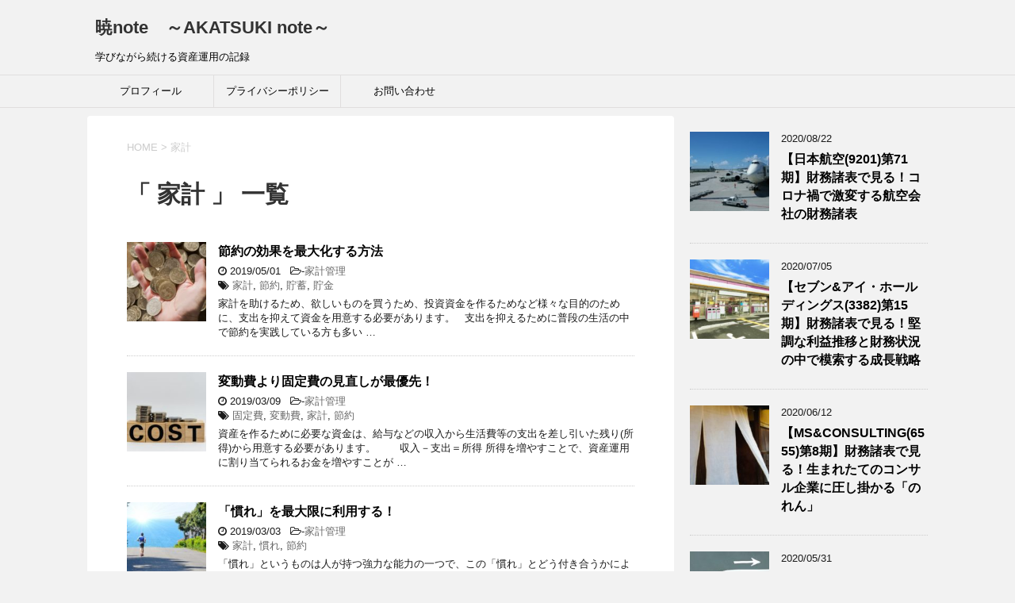

--- FILE ---
content_type: text/html; charset=UTF-8
request_url: https://unyounisshi.xyz/tag/%E5%AE%B6%E8%A8%88/
body_size: 8471
content:
<!DOCTYPE html>
<!--[if lt IE 7]>
<html class="ie6" lang="ja"> <![endif]-->
<!--[if IE 7]>
<html class="i7" lang="ja"> <![endif]-->
<!--[if IE 8]>
<html class="ie" lang="ja"> <![endif]-->
<!--[if gt IE 8]><!-->
<html lang="ja">
	<!--<![endif]-->
	<head prefix="og: http://ogp.me/ns# fb: http://ogp.me/ns/fb# article: http://ogp.me/ns/article#">
		<meta charset="UTF-8" >
		<meta name="viewport" content="width=device-width,initial-scale=1.0,user-scalable=yes">
		<meta name="format-detection" content="telephone=no" >
		
					<meta name="robots" content="noindex,follow">
		
		<link rel="alternate" type="application/rss+xml" title="暁note　～AKATSUKI note～ RSS Feed" href="https://unyounisshi.xyz/feed/" />
		<link rel="pingback" href="https://unyounisshi.xyz/xmlrpc.php" >
		<!--[if lt IE 9]>
		<script src="https://unyounisshi.xyz/wp-content/themes/stinger8/js/html5shiv.js"></script>
		<![endif]-->
				<title>家計 | 暁note　～AKATSUKI note～</title>

<!-- All In One SEO Pack 3.7.0ob_start_detected [-1,-1] -->
<script type="application/ld+json" class="aioseop-schema">{"@context":"https://schema.org","@graph":[{"@type":"Organization","@id":"https://unyounisshi.xyz/#organization","url":"https://unyounisshi.xyz/","name":"暁note　～AKATSUKI note～","sameAs":[]},{"@type":"WebSite","@id":"https://unyounisshi.xyz/#website","url":"https://unyounisshi.xyz/","name":"暁note　～AKATSUKI note～","publisher":{"@id":"https://unyounisshi.xyz/#organization"}},{"@type":"CollectionPage","@id":"https://unyounisshi.xyz/tag/%e5%ae%b6%e8%a8%88/#collectionpage","url":"https://unyounisshi.xyz/tag/%e5%ae%b6%e8%a8%88/","inLanguage":"ja","name":"家計","isPartOf":{"@id":"https://unyounisshi.xyz/#website"},"breadcrumb":{"@id":"https://unyounisshi.xyz/tag/%e5%ae%b6%e8%a8%88/#breadcrumblist"}},{"@type":"BreadcrumbList","@id":"https://unyounisshi.xyz/tag/%e5%ae%b6%e8%a8%88/#breadcrumblist","itemListElement":[{"@type":"ListItem","position":1,"item":{"@type":"WebPage","@id":"https://unyounisshi.xyz/","url":"https://unyounisshi.xyz/","name":"暁note　～AKATSUKI note～"}},{"@type":"ListItem","position":2,"item":{"@type":"WebPage","@id":"https://unyounisshi.xyz/tag/%e5%ae%b6%e8%a8%88/","url":"https://unyounisshi.xyz/tag/%e5%ae%b6%e8%a8%88/","name":"家計"}}]}]}</script>
<link rel="canonical" href="https://unyounisshi.xyz/tag/%e5%ae%b6%e8%a8%88/" />
			<script type="text/javascript" >
				window.ga=window.ga||function(){(ga.q=ga.q||[]).push(arguments)};ga.l=+new Date;
				ga('create', 'UA-135525919-1', { 'cookieDomain': 'unyounisshi.xyz' } );
				// Plugins
				
				ga('send', 'pageview');
			</script>
			<script async src="https://www.google-analytics.com/analytics.js"></script>
			<!-- All In One SEO Pack -->
<link rel='dns-prefetch' href='//ajax.googleapis.com' />
<link rel='dns-prefetch' href='//s.w.org' />
		<script type="text/javascript">
			window._wpemojiSettings = {"baseUrl":"https:\/\/s.w.org\/images\/core\/emoji\/12.0.0-1\/72x72\/","ext":".png","svgUrl":"https:\/\/s.w.org\/images\/core\/emoji\/12.0.0-1\/svg\/","svgExt":".svg","source":{"concatemoji":"https:\/\/unyounisshi.xyz\/wp-includes\/js\/wp-emoji-release.min.js?ver=5.4.18"}};
			/*! This file is auto-generated */
			!function(e,a,t){var n,r,o,i=a.createElement("canvas"),p=i.getContext&&i.getContext("2d");function s(e,t){var a=String.fromCharCode;p.clearRect(0,0,i.width,i.height),p.fillText(a.apply(this,e),0,0);e=i.toDataURL();return p.clearRect(0,0,i.width,i.height),p.fillText(a.apply(this,t),0,0),e===i.toDataURL()}function c(e){var t=a.createElement("script");t.src=e,t.defer=t.type="text/javascript",a.getElementsByTagName("head")[0].appendChild(t)}for(o=Array("flag","emoji"),t.supports={everything:!0,everythingExceptFlag:!0},r=0;r<o.length;r++)t.supports[o[r]]=function(e){if(!p||!p.fillText)return!1;switch(p.textBaseline="top",p.font="600 32px Arial",e){case"flag":return s([127987,65039,8205,9895,65039],[127987,65039,8203,9895,65039])?!1:!s([55356,56826,55356,56819],[55356,56826,8203,55356,56819])&&!s([55356,57332,56128,56423,56128,56418,56128,56421,56128,56430,56128,56423,56128,56447],[55356,57332,8203,56128,56423,8203,56128,56418,8203,56128,56421,8203,56128,56430,8203,56128,56423,8203,56128,56447]);case"emoji":return!s([55357,56424,55356,57342,8205,55358,56605,8205,55357,56424,55356,57340],[55357,56424,55356,57342,8203,55358,56605,8203,55357,56424,55356,57340])}return!1}(o[r]),t.supports.everything=t.supports.everything&&t.supports[o[r]],"flag"!==o[r]&&(t.supports.everythingExceptFlag=t.supports.everythingExceptFlag&&t.supports[o[r]]);t.supports.everythingExceptFlag=t.supports.everythingExceptFlag&&!t.supports.flag,t.DOMReady=!1,t.readyCallback=function(){t.DOMReady=!0},t.supports.everything||(n=function(){t.readyCallback()},a.addEventListener?(a.addEventListener("DOMContentLoaded",n,!1),e.addEventListener("load",n,!1)):(e.attachEvent("onload",n),a.attachEvent("onreadystatechange",function(){"complete"===a.readyState&&t.readyCallback()})),(n=t.source||{}).concatemoji?c(n.concatemoji):n.wpemoji&&n.twemoji&&(c(n.twemoji),c(n.wpemoji)))}(window,document,window._wpemojiSettings);
		</script>
		<style type="text/css">
img.wp-smiley,
img.emoji {
	display: inline !important;
	border: none !important;
	box-shadow: none !important;
	height: 1em !important;
	width: 1em !important;
	margin: 0 .07em !important;
	vertical-align: -0.1em !important;
	background: none !important;
	padding: 0 !important;
}
</style>
	<link rel='stylesheet' id='wp-block-library-css'  href='https://unyounisshi.xyz/wp-includes/css/dist/block-library/style.min.css?ver=5.4.18' type='text/css' media='all' />
<link rel='stylesheet' id='contact-form-7-css'  href='https://unyounisshi.xyz/wp-content/plugins/contact-form-7/includes/css/styles.css?ver=5.2.1' type='text/css' media='all' />
<link rel='stylesheet' id='normalize-css'  href='https://unyounisshi.xyz/wp-content/themes/stinger8/css/normalize.css?ver=1.5.9' type='text/css' media='all' />
<link rel='stylesheet' id='font-awesome-css'  href='https://unyounisshi.xyz/wp-content/themes/stinger8/css/fontawesome/css/font-awesome.min.css?ver=4.5.0' type='text/css' media='all' />
<link rel='stylesheet' id='style-css'  href='https://unyounisshi.xyz/wp-content/themes/stinger8/style.css?ver=5.4.18' type='text/css' media='all' />
<link rel='stylesheet' id='fancybox-css'  href='https://unyounisshi.xyz/wp-content/plugins/easy-fancybox/css/jquery.fancybox.min.css?ver=1.3.24' type='text/css' media='screen' />
<script type='text/javascript' src='//ajax.googleapis.com/ajax/libs/jquery/1.11.3/jquery.min.js?ver=1.11.3'></script>
<link rel='https://api.w.org/' href='https://unyounisshi.xyz/wp-json/' />
<style type="text/css">.recentcomments a{display:inline !important;padding:0 !important;margin:0 !important;}</style><style type="text/css">.broken_link, a.broken_link {
	text-decoration: line-through;
}</style><script async src="//pagead2.googlesyndication.com/pagead/js/adsbygoogle.js"></script>
<script>
  (adsbygoogle = window.adsbygoogle || []).push({
    google_ad_client: "ca-pub-6814659589651412",
    enable_page_level_ads: true
  });
</script>	</head>
	<body class="archive tag tag-14" >

			<div id="st-ami">
				<div id="wrapper">
				<div id="wrapper-in">
					<header>
						<div id="headbox-bg">
							<div class="clearfix" id="headbox">
								<nav id="s-navi" class="pcnone">
	<dl class="acordion">
		<dt class="trigger">
			<p><span class="op"><i class="fa fa-bars"></i></span></p>
		</dt>

		<dd class="acordion_tree">
						<div class="menu-%e3%83%98%e3%83%83%e3%83%80%e3%83%a1%e3%83%8b%e3%83%a5%e3%83%bc-container"><ul id="menu-%e3%83%98%e3%83%83%e3%83%80%e3%83%a1%e3%83%8b%e3%83%a5%e3%83%bc" class="menu"><li id="menu-item-172" class="menu-item menu-item-type-post_type menu-item-object-page menu-item-172"><a href="https://unyounisshi.xyz/profile/">プロフィール</a></li>
<li id="menu-item-173" class="menu-item menu-item-type-post_type menu-item-object-page menu-item-173"><a href="https://unyounisshi.xyz/privacy-policy/">プライバシーポリシー</a></li>
<li id="menu-item-213" class="menu-item menu-item-type-post_type menu-item-object-page menu-item-213"><a href="https://unyounisshi.xyz/toiawase/">お問い合わせ</a></li>
</ul></div>			<div class="clear"></div>

		</dd>
	</dl>
</nav>
									<div id="header-l">
									<!-- ロゴ又はブログ名 -->
									<p class="sitename">
										<a href="https://unyounisshi.xyz/">
											暁note　～AKATSUKI note～										</a>
									</p>
									<!-- ロゴ又はブログ名ここまで -->
									<!-- キャプション -->
																			<p class="descr">
											学びながら続ける資産運用の記録										</p>
																		</div><!-- /#header-l -->

							</div><!-- /#headbox-bg -->
						</div><!-- /#headbox clearfix -->

						<div id="gazou-wide">
										<div id="st-menubox">
			<div id="st-menuwide">
				<nav class="smanone clearfix"><ul id="menu-%e3%83%98%e3%83%83%e3%83%80%e3%83%a1%e3%83%8b%e3%83%a5%e3%83%bc-1" class="menu"><li class="menu-item menu-item-type-post_type menu-item-object-page menu-item-172"><a href="https://unyounisshi.xyz/profile/">プロフィール</a></li>
<li class="menu-item menu-item-type-post_type menu-item-object-page menu-item-173"><a href="https://unyounisshi.xyz/privacy-policy/">プライバシーポリシー</a></li>
<li class="menu-item menu-item-type-post_type menu-item-object-page menu-item-213"><a href="https://unyounisshi.xyz/toiawase/">お問い合わせ</a></li>
</ul></nav>			</div>
		</div>
	
							
						</div>
						<!-- /gazou -->

					</header>
					<div id="content-w">
<div id="content" class="clearfix">
	<div id="contentInner">
		<div class="st-main">

				<!--ぱんくず -->
									<section id="breadcrumb">
					<ol>
						<li><a href="https://unyounisshi.xyz"><span>HOME</span></a> > </li>
						<li>家計</li>
					</ol>
					</section>
								<!--/ ぱんくず -->

			<article>
				
				<!--ループ開始-->
				<h1 class="entry-title">「
											家計										」 一覧 </h1>

				<div class="kanren">
			<dl class="clearfix">
			<dt><a href="https://unyounisshi.xyz/setsuyaku-saidaika/">
											<img width="150" height="150" src="https://unyounisshi.xyz/wp-content/uploads/2019/05/e561ccda052d2b88050300cf5d834390_s-150x150.jpg" class="attachment-thumbnail size-thumbnail wp-post-image" alt="" srcset="https://unyounisshi.xyz/wp-content/uploads/2019/05/e561ccda052d2b88050300cf5d834390_s-150x150.jpg 150w, https://unyounisshi.xyz/wp-content/uploads/2019/05/e561ccda052d2b88050300cf5d834390_s-100x100.jpg 100w" sizes="(max-width: 150px) 100vw, 150px" />									</a></dt>
			<dd>
				<p class="kanren-t"><a href="https://unyounisshi.xyz/setsuyaku-saidaika/">
						節約の効果を最大化する方法					</a></p>

				<div class="blog_info">
					<p><i class="fa fa-clock-o"></i>
						2019/05/01						&nbsp;<span class="pcone">
							<i class="fa fa-folder-open-o" aria-hidden="true"></i>-<a href="https://unyounisshi.xyz/category/kakei_kanri/" rel="category tag">家計管理</a><br/>
							<i class="fa fa-tags"></i>&nbsp;<a href="https://unyounisshi.xyz/tag/%e5%ae%b6%e8%a8%88/" rel="tag">家計</a>, <a href="https://unyounisshi.xyz/tag/%e7%af%80%e7%b4%84/" rel="tag">節約</a>, <a href="https://unyounisshi.xyz/tag/%e8%b2%af%e8%93%84/" rel="tag">貯蓄</a>, <a href="https://unyounisshi.xyz/tag/%e8%b2%af%e9%87%91/" rel="tag">貯金</a>          </span></p>
				</div>
				<div class="smanone2">
					<p>家計を助けるため、欲しいものを買うため、投資資金を作るためなど様々な目的のために、支出を抑えて資金を用意する必要があります。 &nbsp; 支出を抑えるために普段の生活の中で節約を実践している方も多い &#8230; </p>
				</div>
			</dd>
		</dl>
			<dl class="clearfix">
			<dt><a href="https://unyounisshi.xyz/koteihi-yusen/">
											<img width="150" height="150" src="https://unyounisshi.xyz/wp-content/uploads/2019/03/64d574690090c7aaf2809aced9f35486_s-150x150.jpg" class="attachment-thumbnail size-thumbnail wp-post-image" alt="" srcset="https://unyounisshi.xyz/wp-content/uploads/2019/03/64d574690090c7aaf2809aced9f35486_s-150x150.jpg 150w, https://unyounisshi.xyz/wp-content/uploads/2019/03/64d574690090c7aaf2809aced9f35486_s-100x100.jpg 100w" sizes="(max-width: 150px) 100vw, 150px" />									</a></dt>
			<dd>
				<p class="kanren-t"><a href="https://unyounisshi.xyz/koteihi-yusen/">
						変動費より固定費の見直しが最優先！					</a></p>

				<div class="blog_info">
					<p><i class="fa fa-clock-o"></i>
						2019/03/09						&nbsp;<span class="pcone">
							<i class="fa fa-folder-open-o" aria-hidden="true"></i>-<a href="https://unyounisshi.xyz/category/kakei_kanri/" rel="category tag">家計管理</a><br/>
							<i class="fa fa-tags"></i>&nbsp;<a href="https://unyounisshi.xyz/tag/%e5%9b%ba%e5%ae%9a%e8%b2%bb/" rel="tag">固定費</a>, <a href="https://unyounisshi.xyz/tag/%e5%a4%89%e5%8b%95%e8%b2%bb/" rel="tag">変動費</a>, <a href="https://unyounisshi.xyz/tag/%e5%ae%b6%e8%a8%88/" rel="tag">家計</a>, <a href="https://unyounisshi.xyz/tag/%e7%af%80%e7%b4%84/" rel="tag">節約</a>          </span></p>
				</div>
				<div class="smanone2">
					<p>資産を作るために必要な資金は、給与などの収入から生活費等の支出を差し引いた残り(所得)から用意する必要があります。 　　収入－支出＝所得 所得を増やすことで、資産運用に割り当てられるお金を増やすことが &#8230; </p>
				</div>
			</dd>
		</dl>
			<dl class="clearfix">
			<dt><a href="https://unyounisshi.xyz/nare-riyou/">
											<img width="150" height="150" src="https://unyounisshi.xyz/wp-content/uploads/2019/03/db74ce13a59ee1f6a2745b4777987faa_s-150x150.jpg" class="attachment-thumbnail size-thumbnail wp-post-image" alt="" srcset="https://unyounisshi.xyz/wp-content/uploads/2019/03/db74ce13a59ee1f6a2745b4777987faa_s-150x150.jpg 150w, https://unyounisshi.xyz/wp-content/uploads/2019/03/db74ce13a59ee1f6a2745b4777987faa_s-100x100.jpg 100w" sizes="(max-width: 150px) 100vw, 150px" />									</a></dt>
			<dd>
				<p class="kanren-t"><a href="https://unyounisshi.xyz/nare-riyou/">
						「慣れ」を最大限に利用する！					</a></p>

				<div class="blog_info">
					<p><i class="fa fa-clock-o"></i>
						2019/03/03						&nbsp;<span class="pcone">
							<i class="fa fa-folder-open-o" aria-hidden="true"></i>-<a href="https://unyounisshi.xyz/category/kakei_kanri/" rel="category tag">家計管理</a><br/>
							<i class="fa fa-tags"></i>&nbsp;<a href="https://unyounisshi.xyz/tag/%e5%ae%b6%e8%a8%88/" rel="tag">家計</a>, <a href="https://unyounisshi.xyz/tag/%e6%85%a3%e3%82%8c/" rel="tag">慣れ</a>, <a href="https://unyounisshi.xyz/tag/%e7%af%80%e7%b4%84/" rel="tag">節約</a>          </span></p>
				</div>
				<div class="smanone2">
					<p>「慣れ」というものは人が持つ強力な能力の一つで、この「慣れ」とどう付き合うかによって家計の状況、さらには投資の成績に大きな差が生まれます。 今回はその考え方について、具体例を交えて紹介します。 日常に &#8230; </p>
				</div>
			</dd>
		</dl>
			<dl class="clearfix">
			<dt><a href="https://unyounisshi.xyz/toushisikin-control/">
											<img width="150" height="150" src="https://unyounisshi.xyz/wp-content/uploads/2019/02/e4265a84568f2d71457f8b46a1cf8648_s-150x150.jpg" class="attachment-thumbnail size-thumbnail wp-post-image" alt="" srcset="https://unyounisshi.xyz/wp-content/uploads/2019/02/e4265a84568f2d71457f8b46a1cf8648_s-150x150.jpg 150w, https://unyounisshi.xyz/wp-content/uploads/2019/02/e4265a84568f2d71457f8b46a1cf8648_s-100x100.jpg 100w" sizes="(max-width: 150px) 100vw, 150px" />									</a></dt>
			<dd>
				<p class="kanren-t"><a href="https://unyounisshi.xyz/toushisikin-control/">
						投資資金を作るための家計コントロール					</a></p>

				<div class="blog_info">
					<p><i class="fa fa-clock-o"></i>
						2019/02/28						&nbsp;<span class="pcone">
							<i class="fa fa-folder-open-o" aria-hidden="true"></i>-<a href="https://unyounisshi.xyz/category/kakei_kanri/" rel="category tag">家計管理</a><br/>
							<i class="fa fa-tags"></i>&nbsp;<a href="https://unyounisshi.xyz/tag/%e5%ae%b6%e8%a8%88/" rel="tag">家計</a>, <a href="https://unyounisshi.xyz/tag/%e8%b3%87%e9%87%91/" rel="tag">資金</a>          </span></p>
				</div>
				<div class="smanone2">
					<p>投資をするにはそのための資金が必要です。 僕と同じようなサラリーマン投資家であれば、その資金を給料(家計)から捻出している場合がほとんどではないでしょうか。 今回は僕が実践している投資資金の作り方、さ &#8230; </p>
				</div>
			</dd>
		</dl>
	</div>
					<div class="st-pagelink">
		</div>

			</article>
		</div>
	</div>
	<!-- /#contentInner -->
	<div id="side">
	<div class="st-aside">

		
		<div class="kanren">
							<dl class="clearfix">
				<dt><a href="https://unyounisshi.xyz/security-analysis-9201-71/">
													<img width="150" height="150" src="https://unyounisshi.xyz/wp-content/uploads/2020/08/5851_s-150x150.jpg" class="attachment-thumbnail size-thumbnail wp-post-image" alt="" srcset="https://unyounisshi.xyz/wp-content/uploads/2020/08/5851_s-150x150.jpg 150w, https://unyounisshi.xyz/wp-content/uploads/2020/08/5851_s-100x100.jpg 100w" sizes="(max-width: 150px) 100vw, 150px" />											</a></dt>
				<dd>
					<div class="blog_info">
						<p>2020/08/22</p>
					</div>
					<p class="kanren-t"><a href="https://unyounisshi.xyz/security-analysis-9201-71/">【日本航空(9201)第71期】財務諸表で見る！コロナ禍で激変する航空会社の財務諸表</a></p>

					<div class="smanone2">
											</div>
				</dd>
			</dl>
					<dl class="clearfix">
				<dt><a href="https://unyounisshi.xyz/security-analysis-3382-15/">
													<img width="150" height="150" src="https://unyounisshi.xyz/wp-content/uploads/2020/07/1156022_s-150x150.jpg" class="attachment-thumbnail size-thumbnail wp-post-image" alt="" srcset="https://unyounisshi.xyz/wp-content/uploads/2020/07/1156022_s-150x150.jpg 150w, https://unyounisshi.xyz/wp-content/uploads/2020/07/1156022_s-100x100.jpg 100w" sizes="(max-width: 150px) 100vw, 150px" />											</a></dt>
				<dd>
					<div class="blog_info">
						<p>2020/07/05</p>
					</div>
					<p class="kanren-t"><a href="https://unyounisshi.xyz/security-analysis-3382-15/">【セブン&#038;アイ・ホールディングス(3382)第15期】財務諸表で見る！堅調な利益推移と財務状況の中で模索する成長戦略</a></p>

					<div class="smanone2">
											</div>
				</dd>
			</dl>
					<dl class="clearfix">
				<dt><a href="https://unyounisshi.xyz/security-analysis-6555-8/">
													<img width="150" height="150" src="https://unyounisshi.xyz/wp-content/uploads/2020/06/2327896_s-150x150.jpg" class="attachment-thumbnail size-thumbnail wp-post-image" alt="" srcset="https://unyounisshi.xyz/wp-content/uploads/2020/06/2327896_s-150x150.jpg 150w, https://unyounisshi.xyz/wp-content/uploads/2020/06/2327896_s-100x100.jpg 100w" sizes="(max-width: 150px) 100vw, 150px" />											</a></dt>
				<dd>
					<div class="blog_info">
						<p>2020/06/12</p>
					</div>
					<p class="kanren-t"><a href="https://unyounisshi.xyz/security-analysis-6555-8/">【MS&#038;CONSULTING(6555)第8期】財務諸表で見る！生まれたてのコンサル企業に圧し掛かる「のれん」</a></p>

					<div class="smanone2">
											</div>
				</dd>
			</dl>
					<dl class="clearfix">
				<dt><a href="https://unyounisshi.xyz/security-analysis-5108-101/">
													<img width="150" height="150" src="https://unyounisshi.xyz/wp-content/uploads/2019/10/3f56c3717b07dfc209ee58ecba1994f8_s-150x150.jpg" class="attachment-thumbnail size-thumbnail wp-post-image" alt="" srcset="https://unyounisshi.xyz/wp-content/uploads/2019/10/3f56c3717b07dfc209ee58ecba1994f8_s-150x150.jpg 150w, https://unyounisshi.xyz/wp-content/uploads/2019/10/3f56c3717b07dfc209ee58ecba1994f8_s-100x100.jpg 100w" sizes="(max-width: 150px) 100vw, 150px" />											</a></dt>
				<dd>
					<div class="blog_info">
						<p>2020/05/31</p>
					</div>
					<p class="kanren-t"><a href="https://unyounisshi.xyz/security-analysis-5108-101/">【ブリヂストン(5108)第101期】財務諸表で見る！巨大な成熟企業が模索する新たなビジネスモデル</a></p>

					<div class="smanone2">
											</div>
				</dd>
			</dl>
					<dl class="clearfix">
				<dt><a href="https://unyounisshi.xyz/security-analysis-3606-16/">
													<img width="150" height="150" src="https://unyounisshi.xyz/wp-content/uploads/2020/05/553199_s-150x150.jpg" class="attachment-thumbnail size-thumbnail wp-post-image" alt="" srcset="https://unyounisshi.xyz/wp-content/uploads/2020/05/553199_s-150x150.jpg 150w, https://unyounisshi.xyz/wp-content/uploads/2020/05/553199_s-100x100.jpg 100w" sizes="(max-width: 150px) 100vw, 150px" />											</a></dt>
				<dd>
					<div class="blog_info">
						<p>2020/05/23</p>
					</div>
					<p class="kanren-t"><a href="https://unyounisshi.xyz/security-analysis-3606-16/">【レナウン(3606) 第16期】財務諸表で見る！コロナ禍で経営破綻したアパレル企業の状況</a></p>

					<div class="smanone2">
											</div>
				</dd>
			</dl>
				</div>
					<div id="mybox">
				<div class="ad"><div id="search">
	<form method="get" id="searchform" action="https://unyounisshi.xyz/">
		<label class="hidden" for="s">
					</label>
		<input type="text" placeholder="検索するテキストを入力" value="" name="s" id="s" />
		<input type="image" src="https://unyounisshi.xyz/wp-content/themes/stinger8/images/search.png" alt="検索" id="searchsubmit" />
	</form>
</div>
<!-- /stinger --> </div>		<div class="ad">		<p class="menu_underh2">最近の投稿</p>		<ul>
											<li>
					<a href="https://unyounisshi.xyz/security-analysis-9201-71/">【日本航空(9201)第71期】財務諸表で見る！コロナ禍で激変する航空会社の財務諸表</a>
									</li>
											<li>
					<a href="https://unyounisshi.xyz/security-analysis-3382-15/">【セブン&#038;アイ・ホールディングス(3382)第15期】財務諸表で見る！堅調な利益推移と財務状況の中で模索する成長戦略</a>
									</li>
											<li>
					<a href="https://unyounisshi.xyz/security-analysis-6555-8/">【MS&#038;CONSULTING(6555)第8期】財務諸表で見る！生まれたてのコンサル企業に圧し掛かる「のれん」</a>
									</li>
											<li>
					<a href="https://unyounisshi.xyz/security-analysis-5108-101/">【ブリヂストン(5108)第101期】財務諸表で見る！巨大な成熟企業が模索する新たなビジネスモデル</a>
									</li>
											<li>
					<a href="https://unyounisshi.xyz/security-analysis-3606-16/">【レナウン(3606) 第16期】財務諸表で見る！コロナ禍で経営破綻したアパレル企業の状況</a>
									</li>
					</ul>
		</div><div class="ad"><p class="menu_underh2">最近のコメント</p><ul id="recentcomments"><li class="recentcomments"><a href="https://unyounisshi.xyz/security-analysis-9201-70/#comment-34">企業分析　9201　日本航空　第70期</a> に <span class="comment-author-link"><a href='https://unyounisshi.xyz/security-analysis-9201-71/' rel='external nofollow ugc' class='url'>【日本航空(9201)第71期】財務諸表で見る！コロナ禍で激変する航空会社の財務諸表 | 暁note　～AKATSUKI note～</a></span> より</li><li class="recentcomments"><a href="https://unyounisshi.xyz/nare-riyou/#comment-21">「慣れ」を最大限に利用する！</a> に <span class="comment-author-link"><a href='https://unyounisshi.xyz/koteihi-yusen/' rel='external nofollow ugc' class='url'>変動費より固定費の見直しが最優先！ | 暁note　～AKATSUKI note～</a></span> より</li><li class="recentcomments"><a href="https://unyounisshi.xyz/security-analysis-6472-119/#comment-17">企業分析　6472　NTN　第119期</a> に <span class="comment-author-link"><a href='https://unyounisshi.xyz/security-analysis-6472-120/' rel='external nofollow ugc' class='url'>企業分析　6472　NTN　第120期 | 暁note　～AKATSUKI note～</a></span> より</li><li class="recentcomments"><a href="https://unyounisshi.xyz/security-analysis-7201-120/#comment-12">【日産自動車(7201)　第120期】リスクを取って未来への投資に注力する技術の日産</a> に <span class="comment-author-link"><a href='https://unyounisshi.xyz/nissann-jijyou/' rel='external nofollow ugc' class='url'>人員削減を検討している日産自動車の懐事情 | 暁note　～AKATSUKI note～</a></span> より</li><li class="recentcomments"><a href="https://unyounisshi.xyz/security-analysis-6999-90/#comment-11">企業分析　6999　KOA　第90期</a> に <span class="comment-author-link"><a href='https://unyounisshi.xyz/security-analysis-6999-91/' rel='external nofollow ugc' class='url'>企業分析　6999　KOA　第91期 | 暁 note</a></span> より</li></ul></div><div class="ad"><p class="menu_underh2">アーカイブ</p>		<ul>
				<li><a href='https://unyounisshi.xyz/2020/08/'>2020年8月</a></li>
	<li><a href='https://unyounisshi.xyz/2020/07/'>2020年7月</a></li>
	<li><a href='https://unyounisshi.xyz/2020/06/'>2020年6月</a></li>
	<li><a href='https://unyounisshi.xyz/2020/05/'>2020年5月</a></li>
	<li><a href='https://unyounisshi.xyz/2020/01/'>2020年1月</a></li>
	<li><a href='https://unyounisshi.xyz/2019/12/'>2019年12月</a></li>
	<li><a href='https://unyounisshi.xyz/2019/11/'>2019年11月</a></li>
	<li><a href='https://unyounisshi.xyz/2019/10/'>2019年10月</a></li>
	<li><a href='https://unyounisshi.xyz/2019/09/'>2019年9月</a></li>
	<li><a href='https://unyounisshi.xyz/2019/08/'>2019年8月</a></li>
	<li><a href='https://unyounisshi.xyz/2019/07/'>2019年7月</a></li>
	<li><a href='https://unyounisshi.xyz/2019/06/'>2019年6月</a></li>
	<li><a href='https://unyounisshi.xyz/2019/05/'>2019年5月</a></li>
	<li><a href='https://unyounisshi.xyz/2019/04/'>2019年4月</a></li>
	<li><a href='https://unyounisshi.xyz/2019/03/'>2019年3月</a></li>
	<li><a href='https://unyounisshi.xyz/2019/02/'>2019年2月</a></li>
		</ul>
			</div><div class="ad"><p class="menu_underh2">カテゴリー</p>		<ul>
				<li class="cat-item cat-item-35"><a href="https://unyounisshi.xyz/category/security-analysis/" title="保有銘柄や気になる銘柄について独自の視点で分析します。">企業分析</a>
</li>
	<li class="cat-item cat-item-2"><a href="https://unyounisshi.xyz/category/kakei_kanri/" title="節約、家計の管理方法について">家計管理</a>
</li>
	<li class="cat-item cat-item-7"><a href="https://unyounisshi.xyz/category/jyoukyou/" title="ニュースなどで見聞きした経済状況や出来事について。">経済状況</a>
</li>
	<li class="cat-item cat-item-3"><a href="https://unyounisshi.xyz/category/shisan_unyou/" title="資産運用に関する記事">資産運用</a>
</li>
		</ul>
			</div><div class="ad"><p class="menu_underh2">メタ情報</p>			<ul>
						<li><a href="https://unyounisshi.xyz/wp-login.php">ログイン</a></li>
			<li><a href="https://unyounisshi.xyz/feed/">投稿フィード</a></li>
			<li><a href="https://unyounisshi.xyz/comments/feed/">コメントフィード</a></li>
			<li><a href="https://ja.wordpress.org/">WordPress.org</a></li>			</ul>
			</div>			</div>
				<!-- 追尾広告エリア -->
		<div id="scrollad">
					</div>
		<!-- 追尾広告エリアここまで -->
	</div>
</div>
<!-- /#side -->
</div>
<!--/#content -->
</div><!-- /contentw -->
<footer>
<div id="footer">
<div id="footer-in">
<div class="footermenust"><ul>
<li class="page_item page-item-210"><a href="https://unyounisshi.xyz/toiawase/">お問い合わせ</a></li>
<li class="page_item page-item-170"><a href="https://unyounisshi.xyz/privacy-policy/">プライバシーポリシー</a></li>
<li class="page_item page-item-6"><a href="https://unyounisshi.xyz/profile/">プロフィール</a></li>
</ul></div>
	<div class="footer-wbox clearfix">

		<div class="footer-c">
			<!-- フッターのメインコンテンツ -->
			<p class="footerlogo">
			<!-- ロゴ又はブログ名 -->
									<a href="https://unyounisshi.xyz/">
									暁note　～AKATSUKI note～									</a>
							</p>

			<p>
				<a href="https://unyounisshi.xyz/">学びながら続ける資産運用の記録</a>
			</p>
		</div>
	</div>

	<p class="copy">Copyright&copy;
		暁note　～AKATSUKI note～		,
		2026		All Rights Reserved.</p>

</div>
</div>
</footer>
</div>
<!-- /#wrapperin -->
</div>
<!-- /#wrapper -->
</div><!-- /#st-ami -->
<!-- ページトップへ戻る -->
	<div id="page-top"><a href="#wrapper" class="fa fa-angle-up"></a></div>
<!-- ページトップへ戻る　終わり -->
<script type='text/javascript'>
/* <![CDATA[ */
var wpcf7 = {"apiSettings":{"root":"https:\/\/unyounisshi.xyz\/wp-json\/contact-form-7\/v1","namespace":"contact-form-7\/v1"}};
/* ]]> */
</script>
<script type='text/javascript' src='https://unyounisshi.xyz/wp-content/plugins/contact-form-7/includes/js/scripts.js?ver=5.2.1'></script>
<script type='text/javascript' src='https://unyounisshi.xyz/wp-content/themes/stinger8/js/base.js?ver=5.4.18'></script>
<script type='text/javascript' src='https://unyounisshi.xyz/wp-content/themes/stinger8/js/scroll.js?ver=5.4.18'></script>
<script type='text/javascript' src='https://unyounisshi.xyz/wp-content/plugins/easy-fancybox/js/jquery.fancybox.min.js?ver=1.3.24'></script>
<script type='text/javascript'>
var fb_timeout, fb_opts={'overlayShow':true,'hideOnOverlayClick':true,'showCloseButton':true,'margin':20,'centerOnScroll':false,'enableEscapeButton':true,'autoScale':true };
if(typeof easy_fancybox_handler==='undefined'){
var easy_fancybox_handler=function(){
jQuery('.nofancybox,a.wp-block-file__button,a.pin-it-button,a[href*="pinterest.com/pin/create"],a[href*="facebook.com/share"],a[href*="twitter.com/share"]').addClass('nolightbox');
/* IMG */
var fb_IMG_select='a[href*=".jpg"]:not(.nolightbox,li.nolightbox>a),area[href*=".jpg"]:not(.nolightbox),a[href*=".jpeg"]:not(.nolightbox,li.nolightbox>a),area[href*=".jpeg"]:not(.nolightbox),a[href*=".png"]:not(.nolightbox,li.nolightbox>a),area[href*=".png"]:not(.nolightbox),a[href*=".webp"]:not(.nolightbox,li.nolightbox>a),area[href*=".webp"]:not(.nolightbox)';
jQuery(fb_IMG_select).addClass('fancybox image');
var fb_IMG_sections=jQuery('.gallery,.wp-block-gallery,.tiled-gallery,.wp-block-jetpack-tiled-gallery');
fb_IMG_sections.each(function(){jQuery(this).find(fb_IMG_select).attr('rel','gallery-'+fb_IMG_sections.index(this));});
jQuery('a.fancybox,area.fancybox,li.fancybox a').each(function(){jQuery(this).fancybox(jQuery.extend({},fb_opts,{'transitionIn':'elastic','easingIn':'easeOutBack','transitionOut':'elastic','easingOut':'easeInBack','opacity':false,'hideOnContentClick':false,'titleShow':true,'titlePosition':'over','titleFromAlt':true,'showNavArrows':true,'enableKeyboardNav':true,'cyclic':false}))});};
jQuery('a.fancybox-close').on('click',function(e){e.preventDefault();jQuery.fancybox.close()});
};
var easy_fancybox_auto=function(){setTimeout(function(){jQuery('#fancybox-auto').trigger('click')},1000);};
jQuery(easy_fancybox_handler);jQuery(document).on('post-load',easy_fancybox_handler);
jQuery(easy_fancybox_auto);
</script>
<script type='text/javascript' src='https://unyounisshi.xyz/wp-content/plugins/easy-fancybox/js/jquery.easing.min.js?ver=1.4.1'></script>
<script type='text/javascript' src='https://unyounisshi.xyz/wp-content/plugins/easy-fancybox/js/jquery.mousewheel.min.js?ver=3.1.13'></script>
<script type='text/javascript' src='https://unyounisshi.xyz/wp-includes/js/wp-embed.min.js?ver=5.4.18'></script>
</body></html>


--- FILE ---
content_type: text/html; charset=utf-8
request_url: https://www.google.com/recaptcha/api2/aframe
body_size: 267
content:
<!DOCTYPE HTML><html><head><meta http-equiv="content-type" content="text/html; charset=UTF-8"></head><body><script nonce="u_c3UpYZ6X1DbSppZEaXPw">/** Anti-fraud and anti-abuse applications only. See google.com/recaptcha */ try{var clients={'sodar':'https://pagead2.googlesyndication.com/pagead/sodar?'};window.addEventListener("message",function(a){try{if(a.source===window.parent){var b=JSON.parse(a.data);var c=clients[b['id']];if(c){var d=document.createElement('img');d.src=c+b['params']+'&rc='+(localStorage.getItem("rc::a")?sessionStorage.getItem("rc::b"):"");window.document.body.appendChild(d);sessionStorage.setItem("rc::e",parseInt(sessionStorage.getItem("rc::e")||0)+1);localStorage.setItem("rc::h",'1769426916894');}}}catch(b){}});window.parent.postMessage("_grecaptcha_ready", "*");}catch(b){}</script></body></html>